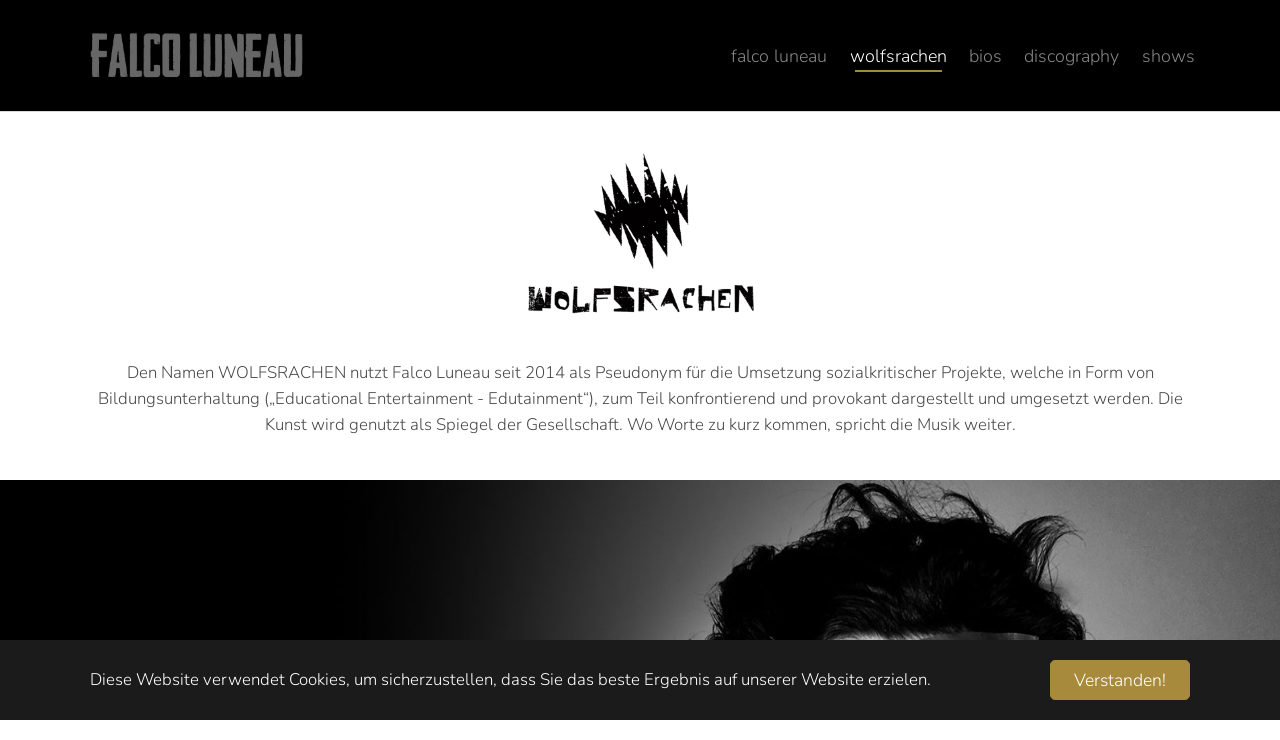

--- FILE ---
content_type: text/html; charset=utf-8
request_url: https://falcoluneau.com/wolfsrachen
body_size: 15293
content:
<!DOCTYPE html>
<html lang="de-DE">
<head>

<meta charset="utf-8">
<!-- 
	Based on the TYPO3 Bootstrap Package by Benjamin Kott - https://www.bootstrap-package.com/

	This website is powered by TYPO3 - inspiring people to share!
	TYPO3 is a free open source Content Management Framework initially created by Kasper Skaarhoj and licensed under GNU/GPL.
	TYPO3 is copyright 1998-2025 of Kasper Skaarhoj. Extensions are copyright of their respective owners.
	Information and contribution at https://typo3.org/
-->


<link rel="shortcut icon" href="/fileadmin/Logos/favicon.ico" type="image/vnd.microsoft.icon">
<title>Wolfsrachen Falco Luneau - Falco Luneau</title>
<meta http-equiv="x-ua-compatible" content="IE=edge" />
<meta name="generator" content="TYPO3 CMS" />
<meta name="description" content="Den Namen WOLFSRACHEN nutzt Falco Luneau seit 2014 als Pseudonym für die Umsetzung sozialkritischer Projekte, welche in Form von Bildungsunterhaltung („Educational Entertainment - Edutainment“), zum Teil konfrontierend und provokant dargestellt und umgesetzt werden. Die Kunst wird genutzt als Spiegel der Gesellschaft. Wo Worte zu kurz kommen, spricht die Musik weiter." />
<meta name="viewport" content="width=device-width, initial-scale=1, minimum-scale=1" />
<meta name="robots" content="index,follow" />
<meta name="twitter:card" content="summary" />
<meta name="apple-mobile-web-app-capable" content="no" />
<meta name="google" content="notranslate" />

<link rel="stylesheet" type="text/css" href="/typo3temp/assets/compressed/merged-fe76bf96f0e831557ac9286be58a2101-172e4a5ef3881e89b6fcf3aa07a32656.css?1759867181" media="all">
<link rel="stylesheet" type="text/css" href="/typo3temp/assets/compressed/847da8fca8-6ce93b8b1b85c4dcaf5e091e3e503c77.css?1759867181" media="all">
<link rel="stylesheet" type="text/css" href="/typo3temp/assets/compressed/merged-a1f7909076b70af02bac72d146317cea-dffb476fc3dbbd2a2b010b18c3afbc69.css?1759867181" media="all">


<script src="/typo3temp/assets/compressed/merged-62c63deaaa719d5b89ecb5653a60b9b5-57dac168917095c82fe7ad93b58379a8.js?1759867181"></script>



<link rel="prev" href="/"><link rel="next" href="/bios">
<link rel="canonical" href="/wolfsrachen"/>
</head>
<body id="p13" class="page-13 pagelevel-1 language-0 backendlayout-default layout-default">

<div id="top"></div><div class="body-bg"><div id="cookieconsent"><span data-cookieconsent-setting="cookie.expiryDays" data-cookieconsent-value="365"></span><span data-cookieconsent-setting="content.header" data-cookieconsent-value="Auf der Website werden Cookies verwendet!"></span><span data-cookieconsent-setting="content.message" data-cookieconsent-value="Diese Website verwendet Cookies, um sicherzustellen, dass Sie das beste Ergebnis auf unserer Website erzielen."></span><span data-cookieconsent-setting="content.dismiss" data-cookieconsent-value="Verstanden!"></span><span data-cookieconsent-setting="content.allow" data-cookieconsent-value="Cookies zulassen"></span><span data-cookieconsent-setting="content.deny" data-cookieconsent-value="Ablehnen"></span><span data-cookieconsent-setting="content.link" data-cookieconsent-value="Mehr Informationen"></span><span data-cookieconsent-setting="content.href" data-cookieconsent-value=""></span><span data-cookieconsent-setting="layout" data-cookieconsent-value="basic"></span><span data-cookieconsent-setting="type" data-cookieconsent-value="info"></span><span data-cookieconsent-setting="position" data-cookieconsent-value="bottom"></span><span data-cookieconsent-setting="revokable" data-cookieconsent-value="0"></span><span data-cookieconsent-setting="static" data-cookieconsent-value="0"></span><span data-cookieconsent-setting="location" data-cookieconsent-value="0"></span><span data-cookieconsent-setting="law.countryCode" data-cookieconsent-value=""></span><span data-cookieconsent-setting="law.regionalLaw" data-cookieconsent-value="1"></span></div><a class="visually-hidden-focusable" href="#page-content"><span>Zum Hauptinhalt springen</span></a><header id="page-header" class="bp-page-header navbar navbar-mainnavigation navbar-inverse navbar-has-image navbar-top"><div class="container"><a class="navbar-brand navbar-brand-image" href="/"><img class="navbar-brand-logo-normal" src="/fileadmin/Logos/logo_grey_kl.png" alt="falco luneau music" height="70" width="411"><img class="navbar-brand-logo-inverted" src="/typo3conf/ext/bootstrap_package/Resources/Public/Images/BootstrapPackageInverted.svg" alt="falco luneau music" height="70" width="411"></a><button class="navbar-toggler collapsed" type="button" data-toggle="collapse" data-bs-toggle="collapse" data-target="#mainnavigation" data-bs-target="#mainnavigation" aria-controls="mainnavigation" aria-expanded="false" aria-label="Navigation umschalten"><span class="navbar-toggler-icon"></span></button><nav id="mainnavigation" class="collapse navbar-collapse"><ul class="navbar-nav"><li class="nav-item"><a href="/" id="nav-item-15" class="nav-link" title="falco luneau"><span class="nav-link-text">falco luneau</span></a></li><li class="nav-item active"><a href="/wolfsrachen" id="nav-item-13" class="nav-link" title="wolfsrachen"><span class="nav-link-text">wolfsrachen <span class="visually-hidden">(current)</span></span></a></li><li class="nav-item dropdown dropdown-hover"><a href="/bios" id="nav-item-7" class="nav-link dropdown-toggle" title="bios" aria-haspopup="true" aria-expanded="false"><span class="nav-link-text">bios</span></a><ul class="dropdown-menu" aria-labelledby="nav-item-7"><li><a href="/bios#c9" class="dropdown-item" title="falco luneau"><span class="dropdown-text">falco luneau</span></a></li><li><a href="/bios#c6" class="dropdown-item" title="wolfsrachen"><span class="dropdown-text">wolfsrachen</span></a></li></ul></li><li class="nav-item"><a href="/discography" id="nav-item-6" class="nav-link" title="discography"><span class="nav-link-text">discography</span></a></li><li class="nav-item"><a href="/shows" id="nav-item-5" class="nav-link" title="shows"><span class="nav-link-text">shows</span></a></li></ul></nav></div></header><div id="page-content" class="bp-page-content main-section"><!--TYPO3SEARCH_begin--><div class="section section-default"><div id="c4" class="frame frame-size-default frame-default frame-type-textpic frame-layout-default frame-background-none frame-no-backgroundimage frame-space-before-none frame-space-after-none"><div class="frame-group-container"><div class="frame-group-inner"><div class="frame-container frame-container-default"><div class="frame-inner"><div class="textpic textpic-above"><div class="textpic-item textpic-gallery col-md-3 m-auto"><div class="gallery-row"><div class="gallery-item gallery-item-size-1"><figure class="image"><picture><source data-variant="default" data-maxwidth="1600" media="(min-width: 1100px)" srcset="/fileadmin/homepage_bilder/band_logos/wolfsrachen_black.png 1x,/fileadmin/homepage_bilder/band_logos/wolfsrachen_black.png 1.5x,/fileadmin/homepage_bilder/band_logos/wolfsrachen_black.png 2x"><source data-variant="xlarge" data-maxwidth="1100" media="(min-width: 1200px)" srcset="/fileadmin/homepage_bilder/band_logos/wolfsrachen_black.png 1x"><source data-variant="large" data-maxwidth="1200" media="(min-width: 640px)" srcset="/fileadmin/homepage_bilder/band_logos/wolfsrachen_black.png 1x"><source data-variant="medium" data-maxwidth="800" media="(min-width: 420px)" srcset="/fileadmin/homepage_bilder/band_logos/wolfsrachen_black.png 1x"><source data-variant="small" data-maxwidth="800" media="(min-width: 576px)" srcset="/fileadmin/homepage_bilder/band_logos/wolfsrachen_black.png 1x"><source data-variant="extrasmall" data-maxwidth="800" media="(min-width: 320px)" srcset="/fileadmin/homepage_bilder/band_logos/wolfsrachen_black.png 1x"><img loading="lazy" src="/fileadmin/_processed_/9/2/csm_wolfsrachen_black_db35ff9bf2.png" width="1600" height="1123" intrinsicsize="1600x1123" title="" alt=""></picture></figure></div></div></div><div class="textpic-item textpic-text"></div></div></div></div></div></div></div><div id="c61" class="frame frame-size-default frame-default frame-type-textpic frame-layout-default frame-background-none frame-no-backgroundimage frame-space-before-none frame-space-after-none"><div class="frame-group-container"><div class="frame-group-inner"><div class="frame-container frame-container-default"><div class="frame-inner"><div class="textpic textpic-above"><div class="textpic-item textpic-gallery col-md-3 m-auto"></div><div class="textpic-item textpic-text"><p class="text-center">Den Namen WOLFSRACHEN nutzt Falco Luneau seit 2014 als Pseudonym für die Umsetzung sozialkritischer Projekte, welche in Form von Bildungsunterhaltung („Educational Entertainment - Edutainment“), zum Teil konfrontierend und provokant dargestellt und umgesetzt werden. Die Kunst wird genutzt als Spiegel der Gesellschaft. Wo Worte zu kurz kommen, spricht die Musik weiter.</p></div></div></div></div></div></div></div><a id="c3"></a><div id="carousel-3" class="carousel carousel-fade slide" data-interval="4000" data-wrap="true" data-ride="carousel" data-bs-interval="4000" data-bs-wrap="true" data-bs-ride="carousel"><div class="carousel-inner"><div class="item active carousel-item carousel-item-layout-custom carousel-item-type-text" data-itemno="0" style=" --carousel-item-background: #333333; --carousel-item-color: #d4d4d4;"><div class="carousel-backgroundimage-container"><div id="carousel-backgroundimage-3-2" class="carousel-backgroundimage"><style>@media (min-width: 320px) { #carousel-backgroundimage-3-2 { background-image: url('/fileadmin/_processed_/9/8/csm_frieden_ist-kein_wintergarten_1610dd6451.jpg'); } } @media (min-width: 576px) { #carousel-backgroundimage-3-2 { background-image: url('/fileadmin/_processed_/9/8/csm_frieden_ist-kein_wintergarten_1610dd6451.jpg'); } } @media (min-width: 420px) { #carousel-backgroundimage-3-2 { background-image: url('/fileadmin/_processed_/9/8/csm_frieden_ist-kein_wintergarten_1610dd6451.jpg'); } } @media (min-width: 640px) { #carousel-backgroundimage-3-2 { background-image: url('/fileadmin/_processed_/9/8/csm_frieden_ist-kein_wintergarten_f001262f36.jpg'); } } @media (min-width: 1200px) { #carousel-backgroundimage-3-2 { background-image: url('/fileadmin/_processed_/9/8/csm_frieden_ist-kein_wintergarten_07d289efa0.jpg'); } } @media (min-width: 1100px) { #carousel-backgroundimage-3-2 { background-image: url('/fileadmin/homepage_bilder/Wolfsrachen/frieden_ist-kein_wintergarten.jpg'); } } @media (-webkit-min-device-pixel-ratio: 1.5) and (min-width: 1100px), (min-resolution: 1.5dppx) and (min-width: 1100px) { #carousel-backgroundimage-3-2 { background-image: url('/fileadmin/homepage_bilder/Wolfsrachen/frieden_ist-kein_wintergarten.jpg'); } } @media (-webkit-min-device-pixel-ratio: 2) and (min-width: 1100px), (min-resolution: 2dppx) and (min-width: 1100px) { #carousel-backgroundimage-3-2 { background-image: url('/fileadmin/homepage_bilder/Wolfsrachen/frieden_ist-kein_wintergarten.jpg'); } } </style></div></div><div class="carousel-content"><div class="carousel-content-inner"><div class="carousel-text-inner"><h2 class="carousel-item-header none">Frieden ist kein Wintergarten</h2><div class="carousel-item-bodytext"><p>In Kooperation mit "Team Freiheit" und dem Chor der MMS Thüringen entstand 2015 im Zuge der Flüchtlingswelle dieses Projekt zum Thema Europäische Werte und Menschenrechte .</p><p><a href="#c2" class="btn btn-primary">zum Projekt</a></p></div></div></div></div></div><div class="item carousel-item carousel-item-layout-custom carousel-item-type-text" data-itemno="1" style=" --carousel-item-background: #333333; --carousel-item-color: #d4d4d4;"><div class="carousel-backgroundimage-container"><div id="carousel-backgroundimage-3-1" class="carousel-backgroundimage"><style>@media (min-width: 320px) { #carousel-backgroundimage-3-1 { background-image: url('/fileadmin/_processed_/5/6/csm_Dein-Lachen_aa672fa9ae.jpg'); } } @media (min-width: 576px) { #carousel-backgroundimage-3-1 { background-image: url('/fileadmin/_processed_/5/6/csm_Dein-Lachen_aa672fa9ae.jpg'); } } @media (min-width: 420px) { #carousel-backgroundimage-3-1 { background-image: url('/fileadmin/_processed_/5/6/csm_Dein-Lachen_aa672fa9ae.jpg'); } } @media (min-width: 640px) { #carousel-backgroundimage-3-1 { background-image: url('/fileadmin/_processed_/5/6/csm_Dein-Lachen_e53fc1d4fc.jpg'); } } @media (min-width: 1200px) { #carousel-backgroundimage-3-1 { background-image: url('/fileadmin/_processed_/5/6/csm_Dein-Lachen_8e3d8ec0df.jpg'); } } @media (min-width: 1100px) { #carousel-backgroundimage-3-1 { background-image: url('/fileadmin/homepage_bilder/Wolfsrachen/Dein-Lachen.jpg'); } } @media (-webkit-min-device-pixel-ratio: 1.5) and (min-width: 1100px), (min-resolution: 1.5dppx) and (min-width: 1100px) { #carousel-backgroundimage-3-1 { background-image: url('/fileadmin/homepage_bilder/Wolfsrachen/Dein-Lachen.jpg'); } } @media (-webkit-min-device-pixel-ratio: 2) and (min-width: 1100px), (min-resolution: 2dppx) and (min-width: 1100px) { #carousel-backgroundimage-3-1 { background-image: url('/fileadmin/homepage_bilder/Wolfsrachen/Dein-Lachen.jpg'); } } </style></div></div><div class="carousel-content"><div class="carousel-content-inner"><div class="carousel-text-inner"><h1 class="carousel-item-header none">Dein Lachen</h1><div class="carousel-item-bodytext"><p>In Kooperation mit SOS Kinderdorf und Schülern vom BG Bludenz entstand 2017 die österreichweiten Kampagne "Brich dein Schweigen!" zum Thema physische, psychische und sexuelle Gewalt.</p><p><a href="#c1" class="btn btn-primary">zum Projekt</a></p></div></div></div></div></div><div class="item carousel-item carousel-item-layout-secondary carousel-item-type-text" data-itemno="2" style=""><div class="carousel-backgroundimage-container"><div id="carousel-backgroundimage-3-13" class="carousel-backgroundimage"><style>@media (min-width: 320px) { #carousel-backgroundimage-3-13 { background-image: url('/fileadmin/_processed_/0/0/csm_silent_cry_277573b7ba.jpg'); } } @media (min-width: 576px) { #carousel-backgroundimage-3-13 { background-image: url('/fileadmin/_processed_/0/0/csm_silent_cry_277573b7ba.jpg'); } } @media (min-width: 420px) { #carousel-backgroundimage-3-13 { background-image: url('/fileadmin/_processed_/0/0/csm_silent_cry_277573b7ba.jpg'); } } @media (min-width: 640px) { #carousel-backgroundimage-3-13 { background-image: url('/fileadmin/_processed_/0/0/csm_silent_cry_9c4aae5558.jpg'); } } @media (min-width: 1200px) { #carousel-backgroundimage-3-13 { background-image: url('/fileadmin/_processed_/0/0/csm_silent_cry_48aefafb7d.jpg'); } } @media (min-width: 1100px) { #carousel-backgroundimage-3-13 { background-image: url('/fileadmin/homepage_bilder/Still/silent_cry.jpg'); } } @media (-webkit-min-device-pixel-ratio: 1.5) and (min-width: 1100px), (min-resolution: 1.5dppx) and (min-width: 1100px) { #carousel-backgroundimage-3-13 { background-image: url('/fileadmin/homepage_bilder/Still/silent_cry.jpg'); } } @media (-webkit-min-device-pixel-ratio: 2) and (min-width: 1100px), (min-resolution: 2dppx) and (min-width: 1100px) { #carousel-backgroundimage-3-13 { background-image: url('/fileadmin/homepage_bilder/Still/silent_cry.jpg'); } } </style></div></div><div class="carousel-content"><div class="carousel-content-inner"><div class="carousel-text-inner"><h1 class="carousel-item-header none">Silent Cry</h1><div class="carousel-item-bodytext"><p>In Kooperation mit der MMS Thüringen entstand 2019 dieses spannende Aufklärungs-Projekt zum Thema Ressourcenkrieg und Kindersoldaten und die Schüler schlüpfen in deren Rolle.</p><p><a href="#c31" class="btn btn-primary">zum Projekt</a></p></div></div></div></div></div></div><ol class="carousel-indicators carousel-indicators-navigation"><li data-target="#carousel-3" data-slide-to="0" data-bs-target="#carousel-3" data-bs-slide-to="0" class="active"><span>
                    Frieden ist kein Wintergarten
                </span></li><li data-target="#carousel-3" data-slide-to="1" data-bs-target="#carousel-3" data-bs-slide-to="1" class=""><span>
                    Dein Lachen
                </span></li><li data-target="#carousel-3" data-slide-to="2" data-bs-target="#carousel-3" data-bs-slide-to="2" class=""><span>
                    Silent Cry
                </span></li></ol><button data-slide="prev" data-target="#carousel-3" data-bs-slide="prev" data-bs-target="#carousel-3" type="button" class="carousel-control carousel-control-prev"><span class="carousel-control-icon carousel-control-prev-icon" aria-hidden="true"></span><span class="visually-hidden">Zurück</span></button><button data-slide="next" data-target="#carousel-3" data-bs-slide="next" data-bs-target="#carousel-3" type="button" class="carousel-control carousel-control-next"><span class="carousel-control-icon carousel-control-next-icon" aria-hidden="true"></span><span class="visually-hidden">Weiter</span></button></div><div id="c2" class="frame frame-size-default frame-default frame-type-textmedia frame-layout-default frame-background-none frame-no-backgroundimage frame-space-before-none frame-space-after-none"><div class="frame-group-container"><div class="frame-group-inner"><div class="frame-container frame-container-default"><div class="frame-inner"><div class="textmedia textmedia-below"><div class="textmedia-item textmedia-gallery "></div><div class="textmedia-item textmedia-text"><header class="frame-header"><h2 class="element-header text-center"><span>2015 Projekt - Frieden ist kein Wintergarten</span></h2></header><p class="text-center">Kooperationspartner: <a href="https://teamfreiheit.info/" target="_blank" rel="noreferrer">Team Freiheit</a></p><p>Aus Solidarität bezüglich der <a href="https://de.wikipedia.org/wiki/Fl%C3%BCchtlingskrise_in_Europa_ab_2015" target="_blank" rel="noreferrer">Flüchtlingswelle 2015</a> entstand das erste Projekt mit dem Schülerchor der <a href="https://musikmittelschule.at/" target="_blank" rel="noreferrer">Musikmittelschule in Thüringen</a>, <a href="https://www.youtube.com/watch?v=lvtExMJ4SLg" target="_blank" rel="noreferrer">“Frieden ist kein Wintergarten”</a>. Mit seinem Kooperationspartner <a href="https://teamfreiheit.info/" target="_blank" rel="noreferrer">“Team Freiheit”</a> entstand daraus eine <a href="https://www.friedenist.com/" target="_blank" rel="noreferrer">länderübergreifende Schulbildungsinitiative</a> zur Aufklärung <a href="https://de.wikipedia.org/wiki/Grundwerte_der_Europ%C3%A4ischen_Union" target="_blank" rel="noreferrer">europäischer Werte</a> und <a href="https://de.wikipedia.org/wiki/Menschenrechte" target="_blank" rel="noreferrer">Menschenrechte</a>.</p><p>Durch sein großartiges Team, sowie die Beteiligung vieler Freiwilliger und international bekannter Personen wie <a href="http://conchitawurst.com/" target="_blank" rel="noreferrer">Conchita Wurst</a> (<a href="https://youtu.be/8fvLtTRzdHw" target="_blank" rel="noreferrer">ESC Gewinner 2014</a>), oder Schi-Sportler wie <a href="https://de.wikipedia.org/wiki/Aksel_Lund_Svindal" target="_blank" rel="noreferrer">Aksel Lund Svindal</a>, <a href="https://de.wikipedia.org/wiki/Kjetil_Jansrud" target="_blank" rel="noreferrer">Kjetil Jansrud</a>, <a href="https://de.wikipedia.org/wiki/Hannes_Reichelt" target="_blank" rel="noreferrer">Hannes Reichelt</a>, <a href="https://de.wikipedia.org/wiki/Lara_Gut-Behrami" target="_blank" rel="noreferrer">Lara Gut-Behrami</a>, <a href="https://de.wikipedia.org/wiki/Michaela_Kirchgasser" target="_blank" rel="noreferrer">Michaela Kirchgasser</a> uvm. wurde die Initiative ein unglaublicher Erfolg. Bis heute tourt <a href="https://www.friedenist.com/teamfreiheit" target="_blank" rel="noreferrer">Anton Pototschnik</a> mit dem Team Freiheit durch Deutschland, Österreich und der Schweiz um Kinder und Jugendliche aufzuklären.</p></div></div></div></div></div></div></div><div id="c1" class="frame frame-size-default frame-default frame-type-textmedia frame-layout-default frame-background-none frame-no-backgroundimage frame-space-before-none frame-space-after-none"><div class="frame-group-container"><div class="frame-group-inner"><div class="frame-container frame-container-default"><div class="frame-inner"><div class="textmedia textmedia-below"><div class="textmedia-item textmedia-gallery "></div><div class="textmedia-item textmedia-text"><header class="frame-header"><h2 class="element-header text-center"><span>2017 Projekt - Dein Lachen</span></h2></header><p class="text-center">Kooperationspartner: <a href="https://de.wikipedia.org/wiki/SOS-Kinderdorf" target="_blank" rel="noreferrer">SOS Kinderdorf</a> / <a href="https://de.wikipedia.org/wiki/147_%E2%80%93_Rat_auf_Draht" target="_blank" rel="noreferrer">147 Rat auf Drah</a>, <a href="https://de.wikipedia.org/wiki/Nummer_gegen_Kummer" target="_blank" rel="noreferrer">Nummer gegen Kummer</a>,</p><p>2017 arbeitete Falco Luneau zusammen mit Prof. Jürgen Schacherl und seiner Klasse des Bundes-gymnasium in Bludenz ein ganzes Schuljahr an seinem zweiten sozialkritischen Projekt <a href="https://www.youtube.com/watch?v=HGGI-hTbv8M" target="_blank" rel="noreferrer">„Dein Lachen – Brich dein Schweigen!“</a>, zum Thema physische, psychische und sexuelle Gewalt an Kindern und Jugendlichen.</p><p>Aus dem Unterricht wurde eine spannende und intensive Projektarbeit, welche von Recherchieren, Crowdfunding, Interviews führen und geben bis hin zur finalen Präsentation vor Publikum reichte. Die Vorbereitung und Umsetzung des Videoclips war die größte Herausforderung. Falco führte neben der Arbeit mit den Schülern stundenlange Gespräche mit verschiedenen Organisationen um sein eigenes Bild zur zu verschaffen. Die Zahlen und Fakten waren einfach erschreckend! Er interviewte einige Opfer sowie Täter, pädophile Frauen wie Männer, Anwälte, Psychologen und Polizisten. Er tauchte immer tiefer in die dunkle Materie bis hin zum Kinderhandel und Kinderpornografie ein um das Drehbuch zu schreiben. Schauspieler <a href="https://de.wikipedia.org/wiki/Harald_Krassnitzer" target="_blank" rel="noreferrer">Harald Krassnitzer</a> (<a href="https://de.wikipedia.org/wiki/Tatort_(Fernsehreihe)" target="_blank" rel="noreferrer">Tatort</a>, spielt im Clip die Rolle des Vaters) verlieh dem Ganzen durch seine unglaubliche Erfahrung den Feinschliff und stand Falco zur Seite als Co Regisseur. Durch die vielen Gespräche wurde allen immer bewusster, wie nah, komplex und vor allem verbreitet physische, psychische und sexuelle Gewalt ist. Von der Straße bis hinauf zur höchsten, politischen Chefetage. Es reichte vom eigenen zuhause bis hinaus über den gesamten Globus. Es flossen so einige Tränen und das heftige Thema ging ein jedem sehr unter die Haut und Falco fing an, die Schüler von der zu dunklen Materie abzuschirmen. Es ging ja nicht um irgendeine Geschichte, das war unsere Welt, unsere Gesellschaft, unser persönliches Umfeld, die Realität. Der Dreh war sehr emotional für alle Beteiligten.</p><p>Es entstand eine nachhaltige Kooperation mit <a href="https://de.wikipedia.org/wiki/SOS-Kinderdorf" target="_blank" rel="noreferrer">SOS Kinderdorf</a> / <a href="https://de.wikipedia.org/wiki/147_%E2%80%93_Rat_auf_Draht" target="_blank" rel="noreferrer">147 Rat auf Drah</a>t und <a href="https://de.wikipedia.org/wiki/Nummer_gegen_Kummer" target="_blank" rel="noreferrer">Nummer gegen Kummer</a>. Durch die <a href="https://vorarlberg.orf.at/v2/tv/stories/2866352/" target="_blank" rel="noreferrer">TV Werbe-Unterstützung</a>, sowie der <a href="https://der.orf.at/unternehmen/programmangebote/fernsehen/sendungen/sendungen-t-w/thema102.html" target="_blank" rel="noreferrer">ORF Sendung „Thema“</a> mit <a href="https://www.christoph-feurstein.at/de/" target="_blank" rel="noreferrer">Christoph Feurstein</a> und der <a href="https://www.kiwanis.at/" target="_blank" rel="noreferrer">KIWANIS</a><a href="https://www.gewaltinfo.at/news/2017/12/brich-dein-schweigen.php" target="_blank" rel="noreferrer">Plakataktion „Brich dein Schweigen“</a> konnten viele Kinder und Jugendliche in den Klassenzimmern, sowie <a href="https://www.aoef.at/index.php/frauenhaeuser" target="_blank" rel="noreferrer">Frauenhäuser</a> erreicht werden.</p><p>Auch internationale Künstler wie <a href="https://en.wikipedia.org/wiki/Rami_Jaffee" target="_blank" rel="noreferrer">Rami Jaffee</a> (Keyboarder der <a href="https://de.wikipedia.org/wiki/Foo_Fighters" target="_blank" rel="noreferrer">Foo Fighters</a>, spielt im Song die Hammond Orgel), und Ex Puma Chefdesigner <a href="https://de.wikipedia.org/wiki/Ralf_Metzenmacher" target="_blank" rel="noreferrer">Ralf Metzenmacher</a> unterstützten die neue <a href="https://de.wikipedia.org/wiki/Kampagne" target="_blank" rel="noreferrer">Kampagne</a>. Das Musikvideo hat einige internationale <a href="https://en.wikipedia.org/wiki/Award" target="_blank" rel="noreferrer">Awards</a> eingeheimst. Darunter im Jahr <a href="http://miniboxoffice.com/kolkatashortsinternationalfilmfestival/news.php?id=NjUyMA==," target="_blank" rel="noreferrer">2017 "Best Music Video" und "Best Actress"</a> für Co-Star Lea Immler beim Kolkata Shorts Internationalen Filmfestival in Indien. Im selben Jahr wurde das Projekt von der Bundesregierung mit dem <a href="https://www.wannundwo.at/aktion/2017/12/12/abschluss-aktion-wolfsrachen.wawo" target="_blank" rel="noreferrer">„Österreichischen Jugendpreis“</a> ausgezeichnet. 2018 erhielt Lea Immler einen weiteren Award für “Best Actress” beim <a href="https://de.wikipedia.org/wiki/New_York_City" target="_blank" rel="noreferrer">New York City</a><a href="https://vorarlberg.orf.at/news/stories/2912657/" target="_blank" rel="noreferrer">Independent Film Festival</a>. Beim <a href="https://menafn.com/1097425817/New-Media-Film-Festival-Announces-the-Top-25-New-Media-Award-Winners" target="_blank" rel="noreferrer">New Media Film Festival in LA</a> wurde das Musikvideo mit dem Preis für "Best Socially Responsible Content" ausgezeichnet.</p><p><a href="#c24" class="btn btn-primary">TV Spots</a></p></div></div></div></div></div></div></div><div id="c31" class="frame frame-size-default frame-default frame-type-textpic frame-layout-default frame-background-none frame-no-backgroundimage frame-space-before-none frame-space-after-none"><div class="frame-group-container"><div class="frame-group-inner"><div class="frame-container frame-container-default"><div class="frame-inner"><div class="textpic textpic-above"><div class="textpic-item textpic-gallery "></div><div class="textpic-item textpic-text"><header class="frame-header"><h2 class="element-header "><span>2019 Silent Cry</span></h2></header><p>Das Projekt „Silent Cry“ wurde am 12. Februar 2020, dem „<a href="https://de.wikipedia.org/wiki/Internationaler_Tag_gegen_den_Einsatz_von_Kindersoldaten" target="_blank" rel="noreferrer">Internationalen Tag gegen den Einsatz von Kindersoldaten</a>“, veröffentlicht. 2003 hat Falco Luneau den Song im Kongo geschrieben und 15 Jahre später in Kooperation mit ca. 60 Schülern der <a href="https://musikmittelschule.at/" target="_blank" rel="noreferrer">Musikmittelschule in Thüringen</a> und Musikproduzent Bernhard Belej vom <a href="https://www.tonzoo.at/" target="_blank" rel="noreferrer">TonZoo in Dornbirn</a> produziert und das entstandene Drehbuch dazu mit dem phänomenalen Team von Regisseur <a href="https://www.nikpichler.com/" target="_blank" rel="noreferrer">Nik Pichler</a> verfilmt. Der Videoclip hat es sogar bis in den Vatikan geschafft und <a href="https://de.wikipedia.org/wiki/Papst" target="_blank" rel="noreferrer">Papst Franziskus</a> sendete dem Initiator Falco Luneau ein offizielles Schreiben und sprach seinen Segen aus für alle Mitwirkenden und das gesamte Projekt.</p><p>Zwar präsentierte der Songwriter die Initiative unter seinem neuen Musikprojektnamen „<a href="https://stillsound.rocks/" target="_blank" rel="noreferrer">Still</a>“, jedoch hat es auf alle Fälle einen Platz zwischen den Wolfsrachen-Projekten verdient! Der Plan war auch eigentlich, „Silent Cry“ ebenfalls unter diesem Pseudonym rauszubringen. Da die Geschichte dahinter jedoch für Falco eine tiefere, persönliche Bedeutung hat, wollte er den Song auf seinem neuen Album „Bauchgefühl“ verewigen.</p><p>2003 hatte der gelernte Schlosser und Schweißer eine Baustelle im Kongo, wo er zum ersten Mal mit den Themen Ressourcenkrieg, Menschenhandel und Kindersoldaten, sowie deren Auswirkungen wie physische, psychischer und sexueller Gewalt konfrontiert wurde. Es war sozusagen der Anfang von allem. Ein Mann aus seinem Team hatte ihm von seinen 10 Kindern erzählt und im Scherz fragte Falco, wie er sich all die Namen merke. Daraufhin antwortete der Mann, dass 5 an Unterernährung gestorben seien, 3 von Rebellen entführt wurden, sein Sohn sei Lehrer und seine Tochter Ärztin. Auf die Beiden sei er unglaublich stolz. Der junge Schlosser wusste nicht, ob er lachen oder weinen sollte, er war zutiefst entsetzt, bewegt, schockiert und es hörte sich einfach so unfassbar an. Zu dieser Zeit sang Falco den ganzen Tag auf der Baustelle und hatte unter seinem Schweißhelm das Gefühl, dass ihn niemand hören würde. Eines Tages kam der Mann und meinte:“ Du kommst aus einem Land wo Dinge möglich sich. Ich arbeite gerne mit dir zusammen und für dich. Aber vergiss niemals, du bist nur so groß wie die Träume die du wagst zu leben.“ Am letzten Tag auf der Baustelle hatte er den kompletten Song fertig komponiert.</p><p>Zuhause angekommen, lag eine Postkarte auf dem Tisch, von einer Freundin, die nicht wusste, dass Falco grad in Afrika war. Darauf war ein schwarzes Kind mit Boxhandschuhen an und es schaute hinauf zum höher hängenden Box-Sack. Daneben die Worte...du bist nur so groß wie die Träume die du wagst zu leben.</p><p>Nun war die Geschichte komplett und der junge Schlosser und Schweißer entschied sich endgültig für seine Leidenschaft, die Musik. Die Zeit im Kongo hat Falco tief beeindruckt und bis heute geprägt. Er fing an sich mehr und mehr mit sozialkritischen Themen auseinanderzusetzen und schrieb ein komplettes Drehbuch für „Silent Cry“. Dieses wurde dann endlich 15 Jahre später mit ca. 60 Schülern der <a href="https://musikmittelschule.at/" target="_blank" rel="noreferrer">Musikmittelschule in Thüringen</a> und dem phänomenalen Team von Regisseur <a href="https://www.nikpichler.com/" target="_blank" rel="noreferrer">Nik Pichler</a> in die Tat umgesetzt.</p><p><a href="https://www.vol.at/silent-cry-stimmgewaltige-kindersoldaten-in-thueringen/6887099" target="_blank" rel="noreferrer">Medienbericht VOL.at</a></p></div></div></div></div></div></div></div><div id="c37" class="frame frame-size-default frame-default frame-type-gallery frame-layout-default frame-background-dark frame-has-backgroundimage frame-space-before-none frame-space-after-none"><div class="frame-group-container"><div class="frame-group-inner"><div class="frame-backgroundimage-container"><div id="frame-backgroundimage-37" class="frame-backgroundimage"><style>@media (min-width: 320px) { #frame-backgroundimage-37 { background-image: url('/fileadmin/_processed_/7/3/csm_background_bw_cold_29774ee22b.jpg'); } } @media (min-width: 576px) { #frame-backgroundimage-37 { background-image: url('/fileadmin/_processed_/7/3/csm_background_bw_cold_29774ee22b.jpg'); } } @media (min-width: 420px) { #frame-backgroundimage-37 { background-image: url('/fileadmin/_processed_/7/3/csm_background_bw_cold_29774ee22b.jpg'); } } @media (min-width: 640px) { #frame-backgroundimage-37 { background-image: url('/fileadmin/_processed_/7/3/csm_background_bw_cold_6ea1f1ca31.jpg'); } } @media (min-width: 1200px) { #frame-backgroundimage-37 { background-image: url('/fileadmin/_processed_/7/3/csm_background_bw_cold_a54c6c32ac.jpg'); } } @media (min-width: 1100px) { #frame-backgroundimage-37 { background-image: url('/fileadmin/homepage_bilder/backdrops/background_bw_cold.jpg'); } } @media (-webkit-min-device-pixel-ratio: 1.5) and (min-width: 1100px), (min-resolution: 1.5dppx) and (min-width: 1100px) { #frame-backgroundimage-37 { background-image: url('/fileadmin/homepage_bilder/backdrops/background_bw_cold.jpg'); } } @media (-webkit-min-device-pixel-ratio: 2) and (min-width: 1100px), (min-resolution: 2dppx) and (min-width: 1100px) { #frame-backgroundimage-37 { background-image: url('/fileadmin/homepage_bilder/backdrops/background_bw_cold.jpg'); } } </style></div></div><div class="frame-container frame-container-default"><div class="frame-inner"><div class="gallery-row"><div class="gallery-item gallery-item-size-6"><figure class="image"><a class="lightbox" rel="lightbox-group-37" href="/fileadmin/_processed_/8/3/csm_schule_fd7194379a.jpg" data-lightbox-width="1200" data-lightbox-height="833" data-lightbox-caption=""><picture><source data-variant="default" data-width="260" data-height="520" media="(min-width: 1100px)" srcset="/fileadmin/_processed_/8/3/csm_schule_2f0a013581.jpg 1x,/fileadmin/_processed_/8/3/csm_schule_2f0a013581.jpg 1.5x,/fileadmin/_processed_/8/3/csm_schule_aa2acfb1be.jpg 2x"><source data-variant="xlarge" data-width="177" data-height="177" media="(min-width: 1200px)" srcset="/fileadmin/_processed_/8/3/csm_schule_1f56cd202b.jpg 1x"><source data-variant="large" data-width="194" data-height="194" media="(min-width: 640px)" srcset="/fileadmin/_processed_/8/3/csm_schule_01189f4d52.jpg 1x"><source data-variant="medium" data-width="262" data-height="262" media="(min-width: 420px)" srcset="/fileadmin/_processed_/8/3/csm_schule_063cf735d8.jpg 1x"><source data-variant="small" data-width="262" data-height="262" media="(min-width: 576px)" srcset="/fileadmin/_processed_/8/3/csm_schule_063cf735d8.jpg 1x"><source data-variant="extrasmall" data-width="396" data-height="396" media="(min-width: 320px)" srcset="/fileadmin/_processed_/8/3/csm_schule_69867f75ef.jpg 1x"><img loading="lazy" src="/fileadmin/_processed_/8/3/csm_schule_7642d7578b.jpg" width="260" height="260" intrinsicsize="260x260" title="" alt=""></picture></a></figure></div><div class="gallery-item gallery-item-size-6"><figure class="image"><a class="lightbox" rel="lightbox-group-37" href="/fileadmin/_processed_/f/c/csm_SC_Klasse-Chor_f46498ad1a.jpg" data-lightbox-width="1200" data-lightbox-height="922" data-lightbox-caption=""><picture><source data-variant="default" data-width="260" data-height="520" media="(min-width: 1100px)" srcset="/fileadmin/_processed_/f/c/csm_SC_Klasse-Chor_f3f367c9e0.jpg 1x,/fileadmin/_processed_/f/c/csm_SC_Klasse-Chor_f3f367c9e0.jpg 1.5x,/fileadmin/_processed_/f/c/csm_SC_Klasse-Chor_cf15bebd1e.jpg 2x"><source data-variant="xlarge" data-width="177" data-height="177" media="(min-width: 1200px)" srcset="/fileadmin/_processed_/f/c/csm_SC_Klasse-Chor_3c5ed63454.jpg 1x"><source data-variant="large" data-width="194" data-height="194" media="(min-width: 640px)" srcset="/fileadmin/_processed_/f/c/csm_SC_Klasse-Chor_7768bd7883.jpg 1x"><source data-variant="medium" data-width="262" data-height="262" media="(min-width: 420px)" srcset="/fileadmin/_processed_/f/c/csm_SC_Klasse-Chor_c7ab7316ba.jpg 1x"><source data-variant="small" data-width="262" data-height="262" media="(min-width: 576px)" srcset="/fileadmin/_processed_/f/c/csm_SC_Klasse-Chor_c7ab7316ba.jpg 1x"><source data-variant="extrasmall" data-width="396" data-height="396" media="(min-width: 320px)" srcset="/fileadmin/_processed_/f/c/csm_SC_Klasse-Chor_66f416a3b6.jpg 1x"><img loading="lazy" src="/fileadmin/_processed_/f/c/csm_SC_Klasse-Chor_24bfb83883.jpg" width="260" height="260" intrinsicsize="260x260" title="" alt=""></picture></a></figure></div><div class="gallery-item gallery-item-size-6"><figure class="image"><a class="lightbox" rel="lightbox-group-37" href="/fileadmin/_processed_/8/a/csm_shooting_b7f4b3e88d.jpg" data-lightbox-width="1200" data-lightbox-height="900" data-lightbox-caption=""><picture><source data-variant="default" data-width="260" data-height="520" media="(min-width: 1100px)" srcset="/fileadmin/_processed_/8/a/csm_shooting_19f5313ace.jpg 1x,/fileadmin/_processed_/8/a/csm_shooting_19f5313ace.jpg 1.5x,/fileadmin/_processed_/8/a/csm_shooting_bf210f26ff.jpg 2x"><source data-variant="xlarge" data-width="177" data-height="177" media="(min-width: 1200px)" srcset="/fileadmin/_processed_/8/a/csm_shooting_19033411fb.jpg 1x"><source data-variant="large" data-width="194" data-height="194" media="(min-width: 640px)" srcset="/fileadmin/_processed_/8/a/csm_shooting_38fe85b20b.jpg 1x"><source data-variant="medium" data-width="262" data-height="262" media="(min-width: 420px)" srcset="/fileadmin/_processed_/8/a/csm_shooting_17b213f515.jpg 1x"><source data-variant="small" data-width="262" data-height="262" media="(min-width: 576px)" srcset="/fileadmin/_processed_/8/a/csm_shooting_17b213f515.jpg 1x"><source data-variant="extrasmall" data-width="396" data-height="396" media="(min-width: 320px)" srcset="/fileadmin/_processed_/8/a/csm_shooting_b456f3b80c.jpg 1x"><img loading="lazy" src="/fileadmin/_processed_/8/a/csm_shooting_56e5475599.jpg" width="260" height="260" intrinsicsize="260x260" title="" alt=""></picture></a></figure></div><div class="gallery-item gallery-item-size-6"><figure class="image"><a class="lightbox" rel="lightbox-group-37" href="/fileadmin/_processed_/c/6/csm_shooting_002_efab1a278a.jpg" data-lightbox-width="1200" data-lightbox-height="900" data-lightbox-caption=""><picture><source data-variant="default" data-width="260" data-height="520" media="(min-width: 1100px)" srcset="/fileadmin/_processed_/c/6/csm_shooting_002_be4d67464e.jpg 1x,/fileadmin/_processed_/c/6/csm_shooting_002_be4d67464e.jpg 1.5x,/fileadmin/_processed_/c/6/csm_shooting_002_dc4a022b4f.jpg 2x"><source data-variant="xlarge" data-width="177" data-height="177" media="(min-width: 1200px)" srcset="/fileadmin/_processed_/c/6/csm_shooting_002_3546198cfa.jpg 1x"><source data-variant="large" data-width="194" data-height="194" media="(min-width: 640px)" srcset="/fileadmin/_processed_/c/6/csm_shooting_002_2cc901c3d1.jpg 1x"><source data-variant="medium" data-width="262" data-height="262" media="(min-width: 420px)" srcset="/fileadmin/_processed_/c/6/csm_shooting_002_1946a273f8.jpg 1x"><source data-variant="small" data-width="262" data-height="262" media="(min-width: 576px)" srcset="/fileadmin/_processed_/c/6/csm_shooting_002_1946a273f8.jpg 1x"><source data-variant="extrasmall" data-width="396" data-height="396" media="(min-width: 320px)" srcset="/fileadmin/_processed_/c/6/csm_shooting_002_ad0492465f.jpg 1x"><img loading="lazy" src="/fileadmin/_processed_/c/6/csm_shooting_002_502c2917ed.jpg" width="260" height="260" intrinsicsize="260x260" title="" alt=""></picture></a></figure></div><div class="gallery-item gallery-item-size-6"><figure class="image"><a class="lightbox" rel="lightbox-group-37" href="/fileadmin/_processed_/5/c/csm_silentcry_bc97843e33.jpg" data-lightbox-width="1200" data-lightbox-height="603" data-lightbox-caption=""><picture><source data-variant="default" data-width="260" data-height="520" media="(min-width: 1100px)" srcset="/fileadmin/_processed_/5/c/csm_silentcry_59afcb4fe4.jpg 1x,/fileadmin/_processed_/5/c/csm_silentcry_59afcb4fe4.jpg 1.5x,/fileadmin/_processed_/5/c/csm_silentcry_e2a63ddab8.jpg 2x"><source data-variant="xlarge" data-width="177" data-height="177" media="(min-width: 1200px)" srcset="/fileadmin/_processed_/5/c/csm_silentcry_b25f20be08.jpg 1x"><source data-variant="large" data-width="194" data-height="194" media="(min-width: 640px)" srcset="/fileadmin/_processed_/5/c/csm_silentcry_249b116f2b.jpg 1x"><source data-variant="medium" data-width="262" data-height="262" media="(min-width: 420px)" srcset="/fileadmin/_processed_/5/c/csm_silentcry_dc3581b1ed.jpg 1x"><source data-variant="small" data-width="262" data-height="262" media="(min-width: 576px)" srcset="/fileadmin/_processed_/5/c/csm_silentcry_dc3581b1ed.jpg 1x"><source data-variant="extrasmall" data-width="396" data-height="396" media="(min-width: 320px)" srcset="/fileadmin/_processed_/5/c/csm_silentcry_26e8593c75.jpg 1x"><img loading="lazy" src="/fileadmin/_processed_/5/c/csm_silentcry_c7e81d0d4d.jpg" width="260" height="260" intrinsicsize="260x260" title="" alt=""></picture></a></figure></div><div class="gallery-item gallery-item-size-6"><figure class="image"><a class="lightbox" rel="lightbox-group-37" href="/fileadmin/_processed_/2/5/csm_still_video_001_c711ffdc8e.jpg" data-lightbox-width="1200" data-lightbox-height="801" data-lightbox-caption=""><picture><source data-variant="default" data-width="260" data-height="520" media="(min-width: 1100px)" srcset="/fileadmin/_processed_/2/5/csm_still_video_001_71b74e8c2c.jpg 1x,/fileadmin/_processed_/2/5/csm_still_video_001_71b74e8c2c.jpg 1.5x,/fileadmin/_processed_/2/5/csm_still_video_001_b61b012af2.jpg 2x"><source data-variant="xlarge" data-width="177" data-height="177" media="(min-width: 1200px)" srcset="/fileadmin/_processed_/2/5/csm_still_video_001_81ed1eea86.jpg 1x"><source data-variant="large" data-width="194" data-height="194" media="(min-width: 640px)" srcset="/fileadmin/_processed_/2/5/csm_still_video_001_07d5e76eb1.jpg 1x"><source data-variant="medium" data-width="262" data-height="262" media="(min-width: 420px)" srcset="/fileadmin/_processed_/2/5/csm_still_video_001_6c307ec7f8.jpg 1x"><source data-variant="small" data-width="262" data-height="262" media="(min-width: 576px)" srcset="/fileadmin/_processed_/2/5/csm_still_video_001_6c307ec7f8.jpg 1x"><source data-variant="extrasmall" data-width="396" data-height="396" media="(min-width: 320px)" srcset="/fileadmin/_processed_/2/5/csm_still_video_001_9e975b1889.jpg 1x"><img loading="lazy" src="/fileadmin/_processed_/2/5/csm_still_video_001_9bea11aa42.jpg" width="260" height="260" intrinsicsize="260x260" title="" alt=""></picture></a></figure></div></div></div></div></div></div></div><a id="c24"></a><div id="carousel-24" class="carousel carousel-fade slide" data-interval="5000" data-wrap="true" data-ride="carousel" data-bs-interval="5000" data-bs-wrap="true" data-bs-ride="carousel"><div class="carousel-inner"><div class="item active carousel-item carousel-item-layout-custom carousel-item-type-text" data-itemno="0" style=" --carousel-item-background: #333333; --carousel-item-color: #e3e3e3;"><div class="carousel-backgroundimage-container"><div id="carousel-backgroundimage-24-6" class="carousel-backgroundimage carousel-backgroundimage-parallax"><style>@media (min-width: 320px) { #carousel-backgroundimage-24-6 { background-image: url('/fileadmin/_processed_/2/e/csm_dein_lachen_dreharbeiten_1c3cbe6124.jpg'); } } @media (min-width: 576px) { #carousel-backgroundimage-24-6 { background-image: url('/fileadmin/_processed_/2/e/csm_dein_lachen_dreharbeiten_1c3cbe6124.jpg'); } } @media (min-width: 420px) { #carousel-backgroundimage-24-6 { background-image: url('/fileadmin/_processed_/2/e/csm_dein_lachen_dreharbeiten_1c3cbe6124.jpg'); } } @media (min-width: 640px) { #carousel-backgroundimage-24-6 { background-image: url('/fileadmin/_processed_/2/e/csm_dein_lachen_dreharbeiten_5ceafd3aa7.jpg'); } } @media (min-width: 1200px) { #carousel-backgroundimage-24-6 { background-image: url('/fileadmin/_processed_/2/e/csm_dein_lachen_dreharbeiten_d8ad975318.jpg'); } } @media (min-width: 1100px) { #carousel-backgroundimage-24-6 { background-image: url('/fileadmin/homepage_bilder/Wolfsrachen/dein_lachen_dreharbeiten.jpg'); } } @media (-webkit-min-device-pixel-ratio: 1.5) and (min-width: 1100px), (min-resolution: 1.5dppx) and (min-width: 1100px) { #carousel-backgroundimage-24-6 { background-image: url('/fileadmin/homepage_bilder/Wolfsrachen/dein_lachen_dreharbeiten.jpg'); } } @media (-webkit-min-device-pixel-ratio: 2) and (min-width: 1100px), (min-resolution: 2dppx) and (min-width: 1100px) { #carousel-backgroundimage-24-6 { background-image: url('/fileadmin/homepage_bilder/Wolfsrachen/dein_lachen_dreharbeiten.jpg'); } } </style></div></div><div class="carousel-content"><div class="carousel-content-inner"><div class="carousel-text-inner"><h1 class="carousel-item-header none">TV Spots &amp; Berichte</h1><div class="carousel-item-bodytext"><ul class="list-normal"><li><a href="https://youtu.be/IZaIEsPbbfU" target="_blank" rel="noreferrer">Rat auf Draht TV Spot 1</a></li><li><a href="https://youtu.be/fuQe6W6dcTw" target="_blank" rel="noreferrer">Rat auf Draht TV Spot 2</a></li><li><a href="https://youtu.be/N-2yF1YjJz8" target="_blank" rel="noreferrer">Rat auf Draht TV Spot 3</a></li><li><a href="https://youtu.be/us6-BfDyGzw" target="_blank" rel="noreferrer">Nummer Gegen Kummer TV Spot</a></li><li><a href="https://www.pressetext.com/news/start-von-dein-lachen-brich-dein-schweigen-.html" target="_blank" rel="noreferrer">Aigner Pressetext</a></li><li><a href="https://www.vol.at/filmvorpremiere-von-dein-lachen-brich-dein-schweigen-in-bludenz/5340620" target="_blank" rel="noreferrer">Medienbericht „VOL.at“</a></li><li><a href="https://www.sozialesengagement.info/stars-helfen/du-bist-nicht-allein/" target="_blank" rel="noreferrer">Medienbericht „Stars Helfen“</a></li><li><a href="https://www.yumpu.com/de/document/read/59598571/biber-11-17-ansicht" target="_blank" rel="noreferrer">Medienbericht „Biber Magazin“</a></li><li><a href="https://jugendarbeitinoesterreich.at/sonderpreis-generationendialog-2017/" target="_blank" rel="noreferrer">Medienbericht des Bundesministeriums</a></li></ul></div></div></div></div></div></div></div></div><!--TYPO3SEARCH_end--></div><footer id="page-footer" class="bp-page-footer"><section class="section footer-section footer-section-content"><div class="container"><div class="section-row"><div class="section-column footer-section-content-column footer-section-content-column-left"><div id="c13" class="frame frame-size-default frame-default frame-type-textpic frame-layout-default frame-background-none frame-no-backgroundimage frame-space-before-none frame-space-after-none"><div class="frame-group-container"><div class="frame-group-inner"><div class="frame-container frame-container-default"><div class="frame-inner"><div class="textpic textpic-above"><div class="textpic-item textpic-gallery "></div><div class="textpic-item textpic-text"><p class="text-center"><strong>Falco Luneau</strong></p></div></div></div></div></div></div></div></div><div class="section-column footer-section-content-column footer-section-content-column-middle"><div id="c15" class="frame frame-size-default frame-default frame-type-textpic frame-layout-default frame-background-none frame-no-backgroundimage frame-space-before-none frame-space-after-none"><div class="frame-group-container"><div class="frame-group-inner"><div class="frame-container frame-container-default"><div class="frame-inner"><div class="textpic textpic-above"><div class="textpic-item textpic-gallery "></div><div class="textpic-item textpic-text"><p class="text-center">© falco luneau 2024<br> Mail: <a href="mailto:falcoluneau@gmail.com">falcoluneau@gmail.com</a></p></div></div></div></div></div></div></div></div><div class="section-column footer-section-content-column footer-section-content-column-right"><div id="c14" class="frame frame-size-default frame-default frame-type-textpic frame-layout-default frame-background-none frame-no-backgroundimage frame-space-before-none frame-space-after-none"><div class="frame-group-container"><div class="frame-group-inner"><div class="frame-container frame-container-default"><div class="frame-inner"><div class="textpic textpic-above"><div class="textpic-item textpic-gallery "></div><div class="textpic-item textpic-text"><p class="text-center">Mobil: +43 676 3151820</p></div></div></div></div></div></div></div></div></div></div></section><section class="section footer-section footer-section-meta"><div class="frame frame-background-none frame-space-before-none frame-space-after-none"><div class="frame-group-container"><div class="frame-group-inner"><div class="frame-container"><div class="frame-inner"><div class="footer-meta"><ul id="meta_menu" class="meta-menu"><li><a href="/impressum" title="impressum"><span>impressum</span></a></li><li><a href="/datenschutz" title="datenschutz"><span>datenschutz</span></a></li><li><a href="/contact-us" title="kontakt"><span>kontakt</span></a></li></ul></div></div></div></div></div></div></section></footer><a class="scroll-top" title="Nach oben rollen" href="#top"><span class="scroll-top-icon"></span></a></div>
<script src="/typo3temp/assets/compressed/merged-161fc16b15ec15b9a6db6575261cb75d-91a6dd24f76ab5509e034217a987d9a6.js?1759867181"></script>

<script>
/*<![CDATA[*/
/*TS_inlineFooter*/
!function(e,t){"object"==typeof exports&&"undefined"!=typeof module?module.exports=t():"function"==typeof define&&define.amd?define(t):e.AOS=t()}(this,function(){"use strict";var e="undefined"!=typeof window?window:"undefined"!=typeof global?global:"undefined"!=typeof self?self:{},t="Expected a function",n=NaN,o="[object Symbol]",i=/^\s+|\s+$/g,a=/^[-+]0x[0-9a-f]+$/i,r=/^0b[01]+$/i,c=/^0o[0-7]+$/i,s=parseInt,u="object"==typeof e&&e&&e.Object===Object&&e,d="object"==typeof self&&self&&self.Object===Object&&self,l=u||d||Function("return this")(),f=Object.prototype.toString,m=Math.max,p=Math.min,b=function(){return l.Date.now()};function v(e,n,o){var i,a,r,c,s,u,d=0,l=!1,f=!1,v=!0;if("function"!=typeof e)throw new TypeError(t);function y(t){var n=i,o=a;return i=a=void 0,d=t,c=e.apply(o,n)}function h(e){var t=e-u;return void 0===u||t>=n||t<0||f&&e-d>=r}function k(){var e=b();if(h(e))return x(e);s=setTimeout(k,function(e){var t=n-(e-u);return f?p(t,r-(e-d)):t}(e))}function x(e){return s=void 0,v&&i?y(e):(i=a=void 0,c)}function O(){var e=b(),t=h(e);if(i=arguments,a=this,u=e,t){if(void 0===s)return function(e){return d=e,s=setTimeout(k,n),l?y(e):c}(u);if(f)return s=setTimeout(k,n),y(u)}return void 0===s&&(s=setTimeout(k,n)),c}return n=w(n)||0,g(o)&&(l=!!o.leading,r=(f="maxWait"in o)?m(w(o.maxWait)||0,n):r,v="trailing"in o?!!o.trailing:v),O.cancel=function(){void 0!==s&&clearTimeout(s),d=0,i=u=a=s=void 0},O.flush=function(){return void 0===s?c:x(b())},O}function g(e){var t=typeof e;return!!e&&("object"==t||"function"==t)}function w(e){if("number"==typeof e)return e;if(function(e){return"symbol"==typeof e||function(e){return!!e&&"object"==typeof e}(e)&&f.call(e)==o}(e))return n;if(g(e)){var t="function"==typeof e.valueOf?e.valueOf():e;e=g(t)?t+"":t}if("string"!=typeof e)return 0===e?e:+e;e=e.replace(i,"");var u=r.test(e);return u||c.test(e)?s(e.slice(2),u?2:8):a.test(e)?n:+e}var y=function(e,n,o){var i=!0,a=!0;if("function"!=typeof e)throw new TypeError(t);return g(o)&&(i="leading"in o?!!o.leading:i,a="trailing"in o?!!o.trailing:a),v(e,n,{leading:i,maxWait:n,trailing:a})},h="Expected a function",k=NaN,x="[object Symbol]",O=/^\s+|\s+$/g,j=/^[-+]0x[0-9a-f]+$/i,E=/^0b[01]+$/i,N=/^0o[0-7]+$/i,z=parseInt,C="object"==typeof e&&e&&e.Object===Object&&e,A="object"==typeof self&&self&&self.Object===Object&&self,q=C||A||Function("return this")(),L=Object.prototype.toString,T=Math.max,M=Math.min,S=function(){return q.Date.now()};function D(e){var t=typeof e;return!!e&&("object"==t||"function"==t)}function H(e){if("number"==typeof e)return e;if(function(e){return"symbol"==typeof e||function(e){return!!e&&"object"==typeof e}(e)&&L.call(e)==x}(e))return k;if(D(e)){var t="function"==typeof e.valueOf?e.valueOf():e;e=D(t)?t+"":t}if("string"!=typeof e)return 0===e?e:+e;e=e.replace(O,"");var n=E.test(e);return n||N.test(e)?z(e.slice(2),n?2:8):j.test(e)?k:+e}var $=function(e,t,n){var o,i,a,r,c,s,u=0,d=!1,l=!1,f=!0;if("function"!=typeof e)throw new TypeError(h);function m(t){var n=o,a=i;return o=i=void 0,u=t,r=e.apply(a,n)}function p(e){var n=e-s;return void 0===s||n>=t||n<0||l&&e-u>=a}function b(){var e=S();if(p(e))return v(e);c=setTimeout(b,function(e){var n=t-(e-s);return l?M(n,a-(e-u)):n}(e))}function v(e){return c=void 0,f&&o?m(e):(o=i=void 0,r)}function g(){var e=S(),n=p(e);if(o=arguments,i=this,s=e,n){if(void 0===c)return function(e){return u=e,c=setTimeout(b,t),d?m(e):r}(s);if(l)return c=setTimeout(b,t),m(s)}return void 0===c&&(c=setTimeout(b,t)),r}return t=H(t)||0,D(n)&&(d=!!n.leading,a=(l="maxWait"in n)?T(H(n.maxWait)||0,t):a,f="trailing"in n?!!n.trailing:f),g.cancel=function(){void 0!==c&&clearTimeout(c),u=0,o=s=i=c=void 0},g.flush=function(){return void 0===c?r:v(S())},g},W=function(){};function P(e){e&&e.forEach(function(e){var t=Array.prototype.slice.call(e.addedNodes),n=Array.prototype.slice.call(e.removedNodes);if(function e(t){var n=void 0,o=void 0;for(n=0;n<t.length;n+=1){if((o=t[n]).dataset&&o.dataset.aos)return!0;if(o.children&&e(o.children))return!0}return!1}(t.concat(n)))return W()})}function Y(){return window.MutationObserver||window.WebKitMutationObserver||window.MozMutationObserver}var _={isSupported:function(){return!!Y()},ready:function(e,t){var n=window.document,o=new(Y())(P);W=t,o.observe(n.documentElement,{childList:!0,subtree:!0,removedNodes:!0})}},B=function(e,t){if(!(e instanceof t))throw new TypeError("Cannot call a class as a function")},F=function(){function e(e,t){for(var n=0;n<t.length;n++){var o=t[n];o.enumerable=o.enumerable||!1,o.configurable=!0,"value"in o&&(o.writable=!0),Object.defineProperty(e,o.key,o)}}return function(t,n,o){return n&&e(t.prototype,n),o&&e(t,o),t}}(),I=Object.assign||function(e){for(var t=1;t<arguments.length;t++){var n=arguments[t];for(var o in n)Object.prototype.hasOwnProperty.call(n,o)&&(e[o]=n[o])}return e},K=/(android|bb\d+|meego).+mobile|avantgo|bada\/|blackberry|blazer|compal|elaine|fennec|hiptop|iemobile|ip(hone|od)|iris|kindle|lge |maemo|midp|mmp|mobile.+firefox|netfront|opera m(ob|in)i|palm( os)?|phone|p(ixi|re)\/|plucker|pocket|psp|series(4|6)0|symbian|treo|up\.(browser|link)|vodafone|wap|windows ce|xda|xiino/i,G=/1207|6310|6590|3gso|4thp|50[1-6]i|770s|802s|a wa|abac|ac(er|oo|s\-)|ai(ko|rn)|al(av|ca|co)|amoi|an(ex|ny|yw)|aptu|ar(ch|go)|as(te|us)|attw|au(di|\-m|r |s )|avan|be(ck|ll|nq)|bi(lb|rd)|bl(ac|az)|br(e|v)w|bumb|bw\-(n|u)|c55\/|capi|ccwa|cdm\-|cell|chtm|cldc|cmd\-|co(mp|nd)|craw|da(it|ll|ng)|dbte|dc\-s|devi|dica|dmob|do(c|p)o|ds(12|\-d)|el(49|ai)|em(l2|ul)|er(ic|k0)|esl8|ez([4-7]0|os|wa|ze)|fetc|fly(\-|_)|g1 u|g560|gene|gf\-5|g\-mo|go(\.w|od)|gr(ad|un)|haie|hcit|hd\-(m|p|t)|hei\-|hi(pt|ta)|hp( i|ip)|hs\-c|ht(c(\-| |_|a|g|p|s|t)|tp)|hu(aw|tc)|i\-(20|go|ma)|i230|iac( |\-|\/)|ibro|idea|ig01|ikom|im1k|inno|ipaq|iris|ja(t|v)a|jbro|jemu|jigs|kddi|keji|kgt( |\/)|klon|kpt |kwc\-|kyo(c|k)|le(no|xi)|lg( g|\/(k|l|u)|50|54|\-[a-w])|libw|lynx|m1\-w|m3ga|m50\/|ma(te|ui|xo)|mc(01|21|ca)|m\-cr|me(rc|ri)|mi(o8|oa|ts)|mmef|mo(01|02|bi|de|do|t(\-| |o|v)|zz)|mt(50|p1|v )|mwbp|mywa|n10[0-2]|n20[2-3]|n30(0|2)|n50(0|2|5)|n7(0(0|1)|10)|ne((c|m)\-|on|tf|wf|wg|wt)|nok(6|i)|nzph|o2im|op(ti|wv)|oran|owg1|p800|pan(a|d|t)|pdxg|pg(13|\-([1-8]|c))|phil|pire|pl(ay|uc)|pn\-2|po(ck|rt|se)|prox|psio|pt\-g|qa\-a|qc(07|12|21|32|60|\-[2-7]|i\-)|qtek|r380|r600|raks|rim9|ro(ve|zo)|s55\/|sa(ge|ma|mm|ms|ny|va)|sc(01|h\-|oo|p\-)|sdk\/|se(c(\-|0|1)|47|mc|nd|ri)|sgh\-|shar|sie(\-|m)|sk\-0|sl(45|id)|sm(al|ar|b3|it|t5)|so(ft|ny)|sp(01|h\-|v\-|v )|sy(01|mb)|t2(18|50)|t6(00|10|18)|ta(gt|lk)|tcl\-|tdg\-|tel(i|m)|tim\-|t\-mo|to(pl|sh)|ts(70|m\-|m3|m5)|tx\-9|up(\.b|g1|si)|utst|v400|v750|veri|vi(rg|te)|vk(40|5[0-3]|\-v)|vm40|voda|vulc|vx(52|53|60|61|70|80|81|83|85|98)|w3c(\-| )|webc|whit|wi(g |nc|nw)|wmlb|wonu|x700|yas\-|your|zeto|zte\-/i,J=/(android|bb\d+|meego).+mobile|avantgo|bada\/|blackberry|blazer|compal|elaine|fennec|hiptop|iemobile|ip(hone|od)|iris|kindle|lge |maemo|midp|mmp|mobile.+firefox|netfront|opera m(ob|in)i|palm( os)?|phone|p(ixi|re)\/|plucker|pocket|psp|series(4|6)0|symbian|treo|up\.(browser|link)|vodafone|wap|windows ce|xda|xiino|android|ipad|playbook|silk/i,Q=/1207|6310|6590|3gso|4thp|50[1-6]i|770s|802s|a wa|abac|ac(er|oo|s\-)|ai(ko|rn)|al(av|ca|co)|amoi|an(ex|ny|yw)|aptu|ar(ch|go)|as(te|us)|attw|au(di|\-m|r |s )|avan|be(ck|ll|nq)|bi(lb|rd)|bl(ac|az)|br(e|v)w|bumb|bw\-(n|u)|c55\/|capi|ccwa|cdm\-|cell|chtm|cldc|cmd\-|co(mp|nd)|craw|da(it|ll|ng)|dbte|dc\-s|devi|dica|dmob|do(c|p)o|ds(12|\-d)|el(49|ai)|em(l2|ul)|er(ic|k0)|esl8|ez([4-7]0|os|wa|ze)|fetc|fly(\-|_)|g1 u|g560|gene|gf\-5|g\-mo|go(\.w|od)|gr(ad|un)|haie|hcit|hd\-(m|p|t)|hei\-|hi(pt|ta)|hp( i|ip)|hs\-c|ht(c(\-| |_|a|g|p|s|t)|tp)|hu(aw|tc)|i\-(20|go|ma)|i230|iac( |\-|\/)|ibro|idea|ig01|ikom|im1k|inno|ipaq|iris|ja(t|v)a|jbro|jemu|jigs|kddi|keji|kgt( |\/)|klon|kpt |kwc\-|kyo(c|k)|le(no|xi)|lg( g|\/(k|l|u)|50|54|\-[a-w])|libw|lynx|m1\-w|m3ga|m50\/|ma(te|ui|xo)|mc(01|21|ca)|m\-cr|me(rc|ri)|mi(o8|oa|ts)|mmef|mo(01|02|bi|de|do|t(\-| |o|v)|zz)|mt(50|p1|v )|mwbp|mywa|n10[0-2]|n20[2-3]|n30(0|2)|n50(0|2|5)|n7(0(0|1)|10)|ne((c|m)\-|on|tf|wf|wg|wt)|nok(6|i)|nzph|o2im|op(ti|wv)|oran|owg1|p800|pan(a|d|t)|pdxg|pg(13|\-([1-8]|c))|phil|pire|pl(ay|uc)|pn\-2|po(ck|rt|se)|prox|psio|pt\-g|qa\-a|qc(07|12|21|32|60|\-[2-7]|i\-)|qtek|r380|r600|raks|rim9|ro(ve|zo)|s55\/|sa(ge|ma|mm|ms|ny|va)|sc(01|h\-|oo|p\-)|sdk\/|se(c(\-|0|1)|47|mc|nd|ri)|sgh\-|shar|sie(\-|m)|sk\-0|sl(45|id)|sm(al|ar|b3|it|t5)|so(ft|ny)|sp(01|h\-|v\-|v )|sy(01|mb)|t2(18|50)|t6(00|10|18)|ta(gt|lk)|tcl\-|tdg\-|tel(i|m)|tim\-|t\-mo|to(pl|sh)|ts(70|m\-|m3|m5)|tx\-9|up(\.b|g1|si)|utst|v400|v750|veri|vi(rg|te)|vk(40|5[0-3]|\-v)|vm40|voda|vulc|vx(52|53|60|61|70|80|81|83|85|98)|w3c(\-| )|webc|whit|wi(g |nc|nw)|wmlb|wonu|x700|yas\-|your|zeto|zte\-/i;function R(){return navigator.userAgent||navigator.vendor||window.opera||""}var U=new(function(){function e(){B(this,e)}return F(e,[{key:"phone",value:function(){var e=R();return!(!K.test(e)&&!G.test(e.substr(0,4)))}},{key:"mobile",value:function(){var e=R();return!(!J.test(e)&&!Q.test(e.substr(0,4)))}},{key:"tablet",value:function(){return this.mobile()&&!this.phone()}},{key:"ie11",value:function(){return"-ms-scroll-limit"in document.documentElement.style&&"-ms-ime-align"in document.documentElement.style}}]),e}()),V=function(e,t){var n=void 0;return U.ie11()?(n=document.createEvent("CustomEvent")).initCustomEvent(e,!0,!0,{detail:t}):n=new CustomEvent(e,{detail:t}),document.dispatchEvent(n)},X=function(e){return e.forEach(function(e,t){return function(e,t){var n=e.options,o=e.position,i=e.node,a=(e.data,function(){e.animated&&(function(e,t){t&&t.forEach(function(t){return e.classList.remove(t)})}(i,n.animatedClassNames),V("aos:out",i),e.options.id&&V("aos:in:"+e.options.id,i),e.animated=!1)});n.mirror&&t>=o.out&&!n.once?a():t>=o.in?e.animated||(function(e,t){t&&t.forEach(function(t){return e.classList.add(t)})}(i,n.animatedClassNames),V("aos:in",i),e.options.id&&V("aos:in:"+e.options.id,i),e.animated=!0):e.animated&&!n.once&&a()}(e,window.pageYOffset)})},Z=function(e){for(var t=0,n=0;e&&!isNaN(e.offsetLeft)&&!isNaN(e.offsetTop);)t+=e.offsetLeft-("BODY"!=e.tagName?e.scrollLeft:0),n+=e.offsetTop-("BODY"!=e.tagName?e.scrollTop:0),e=e.offsetParent;return{top:n,left:t}},ee=function(e,t,n){var o=e.getAttribute("data-aos-"+t);if(void 0!==o){if("true"===o)return!0;if("false"===o)return!1}return o||n},te=function(e,t){return e.forEach(function(e,n){var o=ee(e.node,"mirror",t.mirror),i=ee(e.node,"once",t.once),a=ee(e.node,"id"),r=t.useClassNames&&e.node.getAttribute("data-aos"),c=[t.animatedClassName].concat(r?r.split(" "):[]).filter(function(e){return"string"==typeof e});t.initClassName&&e.node.classList.add(t.initClassName),e.position={in:function(e,t,n){var o=window.innerHeight,i=ee(e,"anchor"),a=ee(e,"anchor-placement"),r=Number(ee(e,"offset",a?0:t)),c=a||n,s=e;i&&document.querySelectorAll(i)&&(s=document.querySelectorAll(i)[0]);var u=Z(s).top-o;switch(c){case"top-bottom":break;case"center-bottom":u+=s.offsetHeight/2;break;case"bottom-bottom":u+=s.offsetHeight;break;case"top-center":u+=o/2;break;case"center-center":u+=o/2+s.offsetHeight/2;break;case"bottom-center":u+=o/2+s.offsetHeight;break;case"top-top":u+=o;break;case"bottom-top":u+=o+s.offsetHeight;break;case"center-top":u+=o+s.offsetHeight/2}return u+r}(e.node,t.offset,t.anchorPlacement),out:o&&function(e,t){window.innerHeight;var n=ee(e,"anchor"),o=ee(e,"offset",t),i=e;return n&&document.querySelectorAll(n)&&(i=document.querySelectorAll(n)[0]),Z(i).top+i.offsetHeight-o}(e.node,t.offset)},e.options={once:i,mirror:o,animatedClassNames:c,id:a}}),e},ne=function(){var e=document.querySelectorAll("[data-aos]");return Array.prototype.map.call(e,function(e){return{node:e}})},oe=[],ie=!1,ae={offset:120,delay:0,easing:"ease",duration:400,disable:!1,once:!1,mirror:!1,anchorPlacement:"top-bottom",startEvent:"DOMContentLoaded",animatedClassName:"aos-animate",initClassName:"aos-init",useClassNames:!1,disableMutationObserver:!1,throttleDelay:99,debounceDelay:50},re=function(){return document.all&&!window.atob},ce=function(){arguments.length>0&&void 0!==arguments[0]&&arguments[0]&&(ie=!0),ie&&(oe=te(oe,ae),X(oe),window.addEventListener("scroll",y(function(){X(oe,ae.once)},ae.throttleDelay)))},se=function(){if(oe=ne(),de(ae.disable)||re())return ue();ce()},ue=function(){oe.forEach(function(e,t){e.node.removeAttribute("data-aos"),e.node.removeAttribute("data-aos-easing"),e.node.removeAttribute("data-aos-duration"),e.node.removeAttribute("data-aos-delay"),ae.initClassName&&e.node.classList.remove(ae.initClassName),ae.animatedClassName&&e.node.classList.remove(ae.animatedClassName)})},de=function(e){return!0===e||"mobile"===e&&U.mobile()||"phone"===e&&U.phone()||"tablet"===e&&U.tablet()||"function"==typeof e&&!0===e()};return{init:function(e){return ae=I(ae,e),oe=ne(),ae.disableMutationObserver||_.isSupported()||(console.info('\n      aos: MutationObserver is not supported on this browser,\n      code mutations observing has been disabled.\n      You may have to call "refreshHard()" by yourself.\n    '),ae.disableMutationObserver=!0),ae.disableMutationObserver||_.ready("[data-aos]",se),de(ae.disable)||re()?ue():(document.querySelector("body").setAttribute("data-aos-easing",ae.easing),document.querySelector("body").setAttribute("data-aos-duration",ae.duration),document.querySelector("body").setAttribute("data-aos-delay",ae.delay),-1===["DOMContentLoaded","load"].indexOf(ae.startEvent)?document.addEventListener(ae.startEvent,function(){ce(!0)}):window.addEventListener("load",function(){ce(!0)}),"DOMContentLoaded"===ae.startEvent&&["complete","interactive"].indexOf(document.readyState)>-1&&ce(!0),window.addEventListener("resize",$(ce,ae.debounceDelay,!0)),window.addEventListener("orientationchange",$(ce,ae.debounceDelay,!0)),oe)},refresh:ce,refreshHard:se}});
AOS.init();

/*]]>*/
</script>

</body>
</html>